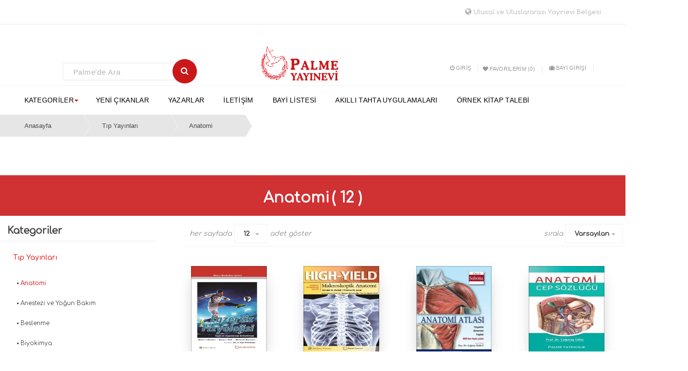

--- FILE ---
content_type: text/html; charset=utf-8
request_url: https://www.palmeyayinevi.com/anatomi
body_size: 67563
content:


<!DOCTYPE html>
<html class="html-category-page" lang="tr-TR">
<head>
    <title>Anatomi</title>
    <meta http-equiv="Content-type" content="text/html;charset=UTF-8" />
    <meta name="description" content="" />
    <meta name="keywords" content="" />
    <meta name="generator" content="nopCommerce" />
    <meta name="viewport" content="width=device-width, initial-scale=1" />
    
    
        <link href='https://fonts.googleapis.com/css?family=Merriweather' rel='stylesheet'>
    <link rel="stylesheet" type="text/css" href="//fonts.googleapis.com/css?family=Comfortaa" />
<!-- Global site tag (gtag.js) - AdWords: 783435753 -->
<script async src="https://www.googletagmanager.com/gtag/js?id=AW-783435753"></script>
<script>
  window.dataLayer = window.dataLayer || [];
  function gtag(){dataLayer.push(arguments);}
  gtag('js', new Date());

  gtag('config', 'AW-783435753');
</script>

    
    <link href="/Content/jquery-ui-themes/smoothness/jquery-ui-1.10.3.custom.min.css" rel="stylesheet" type="text/css" />
<link href="/Themes/PalmeYayınevi/Content/css/styles.css" rel="stylesheet" type="text/css" />
<link href="/Plugins/SevenSpikes.Nop.Plugins.MegaMenu/Themes/PalmeYayınevi/Content/MegaMenu.css" rel="stylesheet" type="text/css" />
<link href="/Themes/PalmeYayınevi/Content/css/js_composer.min.css" rel="stylesheet" type="text/css" />
<link href="/Themes/PalmeYayınevi/Content/css/animate.css" rel="stylesheet" type="text/css" />
<link href="/Themes/PalmeYayınevi/Content/css/bebostore.css" rel="stylesheet" type="text/css" />
<link href="/Themes/PalmeYayınevi/Content/css/bebostore_woo.css" rel="stylesheet" type="text/css" />
<link href="/Themes/PalmeYayınevi/Content/css/bootstrap.css" rel="stylesheet" type="text/css" />
<link href="/Themes/PalmeYayınevi/Content/css/css-flipbook.css" rel="stylesheet" type="text/css" />
<link href="/Themes/PalmeYayınevi/Content/css/font-awesome.min.css" rel="stylesheet" type="text/css" />
<link href="/Themes/PalmeYayınevi/Content/css/jquery.selectbox.css" rel="stylesheet" type="text/css" />
<link href="/Themes/PalmeYayınevi/Content/css/responsive1.css" rel="stylesheet" type="text/css" />

    <script src="/Scripts/jquery-1.10.2.min.js" type="text/javascript"></script>
<script src="/Scripts/jquery.validate.min.js" type="text/javascript"></script>
<script src="/Scripts/jquery.validate.unobtrusive.min.js" type="text/javascript"></script>
<script src="/Scripts/jquery-ui-1.10.3.custom.min.js" type="text/javascript"></script>
<script src="/Scripts/jquery-migrate-1.2.1.min.js" type="text/javascript"></script>
<script src="/Scripts/public.common.js" type="text/javascript"></script>
<script src="/Scripts/public.ajaxcart.js" type="text/javascript"></script>
<script src="/Plugins/SevenSpikes.Core/Scripts/SevenSpikesExtensions.min.js" type="text/javascript"></script>
<script src="/Plugins/SevenSpikes.Nop.Plugins.MegaMenu/Scripts/MegaMenu.min.js" type="text/javascript"></script>
<script src="/Themes/PalmeYayınevi/Content/js/idangerous.swiper.min.js" type="text/javascript"></script>
<script src="/Themes/PalmeYayınevi/Content/js/idangerous.swiper.scrollbar-2.1.js" type="text/javascript"></script>
<script src="/Themes/PalmeYayınevi/Content/js/modernizr.custom.js" type="text/javascript"></script>
<script src="/Themes/PalmeYayınevi/Content/js/jquery.adaptive-backgrounds.js" type="text/javascript"></script>
<script src="/Themes/PalmeYayınevi/Content/js/bootstrap.min.js" type="text/javascript"></script>
<script src="/Themes/PalmeYayınevi/Content/js/isotope.pkgd.min.js" type="text/javascript"></script>
<script src="/Themes/PalmeYayınevi/Content/js/layout-mode.js" type="text/javascript"></script>
<script src="/Themes/PalmeYayınevi/Content/js/layout-modes/masonry.js" type="text/javascript"></script>
<script src="/Themes/PalmeYayınevi/Content/js/layout-modes/fit-rows.js" type="text/javascript"></script>
<script src="/Themes/PalmeYayınevi/Content/js/layout-modes/vertical.js" type="text/javascript"></script>
<script src="/Themes/PalmeYayınevi/Content/js/wow.min.js" type="text/javascript"></script>
<script src="/Themes/PalmeYayınevi/Content/js/jquery.selectbox.js" type="text/javascript"></script>
<script src="/Themes/PalmeYayınevi/Content/js/books.js" type="text/javascript"></script>
<script src="/Themes/PalmeYayınevi/Content/js/TweenMax.min.js" type="text/javascript"></script>
<script src="/Themes/PalmeYayınevi/Content/js/ScrollToPlugin.min.js" type="text/javascript"></script>
<script src="/Themes/PalmeYayınevi/Content/js/html5.js" type="text/javascript"></script>
<script src="/Themes/PalmeYayınevi/Content/js/jplayer.playlist.min.js" type="text/javascript"></script>
<script src="/Themes/PalmeYayınevi/Content/js/jquery.jplayer.js" type="text/javascript"></script>
<script src="/Themes/PalmeYayınevi/Content/js/jQuery.scrollSpeed.js" type="text/javascript"></script>

    
    
    
    
    
<link rel="shortcut icon" href="https://www.palmeyayinevi.com/favicon.ico" />
    <!--Powered by nopCommerce - http://www.nopCommerce.com-->
</head>
<body>
<script type="text/javascript" async src="//app.theadx.com/px?t=s&z=876"></script>
    



<div class="ajax-loading-block-window" style="display: none">
</div>
<div id="dialog-notifications-success" title="bildiri" style="display:none;">
</div>
<div id="dialog-notifications-error" title="Hata" style="display:none;">
</div>
<div id="dialog-notifications-warning" title="uyarı" style="display:none;">
</div>
<div id="bar-notification" class="bar-notification">
    <span class="close" title="Kapat">&nbsp;</span>
</div>




<!--[if lte IE 7]>
    <div style="clear:both;height:59px;text-align:center;position:relative;">
        <a href="http://www.microsoft.com/windows/internet-explorer/default.aspx" target="_blank">
            <img src="/Themes/PalmeYayınevi/Content/images/ie_warning.jpg" height="42" width="820" alt="You are using an outdated browser. For a faster, safer browsing experience, upgrade for free today." />
        </a>
    </div>
<![endif]-->


<div class="master-wrapper-page">
<div style=" height: 100; border-bottom: 1px solid #e4e4e4; padding: 16px; text-align: right; padding-right: 50px; height: 50px;">
        <a href="https://palmeyayinevi.com/uybelgesi.pdf" target="blank" class="ico-wishlist" style="height: 20px;margin-top: 20px;">
		<i class="fa fa-globe" style="font-size:15px"></i>
                    Ulusal ve Uluslararası Yayınevi Belgesi
                </a>
    </div>
    
    

<header class="header-two">
    

    <div class="header-bottom">
        <div class="container-fluid">
            <div class="mobile-menu-section pull-right form-search full-height col-md-4 col-sm-6 col-xs-6">
                <div class="humberger-menu-logo ">
                    <span class="humberger-button">
                        <button>
                            <i></i>
                            <i></i>
                            <i></i>
                        </button>
                    </span>
                </div>
            </div>
            <div class="pull-left form-search full-height col-md-4 col-sm-6 col-xs-6">
                <form action="/search" class="book-search-head" method="get">    <input type="text" class="search-box-text" id="small-searchterms" autocomplete="off" name="q" placeholder="Palme'de Ara" />
    <button type="submit" class="searchBtn"> <i type="submit" class="fa fa-search" value="Search"></i></button>
        <script type="text/javascript">
            $("#small-search-box-form").submit(function(event) {
                if ($("#small-searchterms").val() == "") {
                    alert('Lütfen bazı arama anahtar kelime girin');
                    $("#small-searchterms").focus();
                    event.preventDefault();
                }
            });
        </script>
        
            <script type="text/javascript">
                $(document).ready(function() {
                    $('#small-searchterms').autocomplete({
                        delay: 500,
                        minLength: 3,
                        source: '/catalog/searchtermautocomplete',
                        appendTo: '.search-box',
                        select: function(event, ui) {
                            $("#small-searchterms").val(ui.item.label);
                            setLocation(ui.item.producturl);
                            return false;
                        }
                    })
                        .data("ui-autocomplete")._renderItem = function(ul, item) {
                            var t = item.label;
                            //html encode
                            t = htmlEncode(t);
                            return $("<li></li>")
                                .data("item.autocomplete", item)
                                .append("<a><span>" + t + "</span></a>")
                                .appendTo(ul);
                        };
                });
            </script>
        
</form>

            </div>
            
            <div class="full-height col-md-3 col-sm-4 col-xs-9 mobile-position">

                <div class="book-logo"><a href="/">
    <img title="" alt="Palme Yayınevi" src="https://ipv4.palmeyayinevi.com/Themes/PalmeYayınevi/Content/images/logo.png">
</a></div>
            </div>
            <div class="full-height col-md-5 col-sm-8 col-xs-9 mobile-position">
                <div id="menu-top" class="right-nav">

                        <div class="header-links">
    <ul id="main-navigation" class="small-nav hidden-xs">
        
            <li><a href="/login" class="ico-login"> <i class="fa fa-power-off"></i>Giriş</a></li>
                            <li>
                <a href="/wishlist" class="ico-wishlist">
                    <span class="wishlist-label"><i class="fa fa-heart"></i>Favorilerim</span>
                    <span class="wishlist-qty">(0)</span>
                </a>
            </li>
                <li><a href="http://176.236.42.186:90" class="ico-login"><i class="fa fa-suitcase"></i>BAYİ GİRİŞİ</a></li>
        
  <div class="row" style="font-weight: bold;text-align: center;">
   </li>
    </ul>
   <script>
function bayigirisi(){

var popupWindow = window.open("",'popUpWindow','height=500,width=500,left=100,top=100,resizable=yes,scrollbars=yes,toolbar=no,menubar=no,location=no,directories=no, status=no');
popupWindow .document.write('<iframe width="560" height="315" src="http://213.153.174.182:90" frameborder="0" allowfullscreen></iframe>')
}

</script>
 <br>
  
        
    </div>
    </div>

                        

                 
                </div>
            </div>
         
        </div>
        <div class="menu-height main-menu-section col-md-12 col-sm-6 col-xs-3" style="z-index:99999;">
          <div class="container-fluid" style="padding-left: 2% !important; padding-right:4% !important;">
              <div class="col-md-1 full-height stick-logo">
                  <div class="book-logo"><a href="/">
    <img title="" alt="Palme Yayınevi" src="https://ipv4.palmeyayinevi.com/Themes/PalmeYayınevi/Content/images/logo.png">
</a></div>
              </div>
              <div class="col-md-11 full-height stick-menu">
                  





            <ul id="main-navigation" class="col-md-12 col-sm-12 hidden-xs"
                data-isRtlEnabled="false"
                data-enableClickForDropDown="false">



<li class="menu-item menu-item-type-post_type menu-item-object-page">

        <span class="with-subcategories single-item-categories labelfornextplusbutton">Kategoriler</span>

        <div class="plus-button main-plus-button"></div>
        <li class="menu-item menu-item-type-custom menu-item-object-custom current-menu-ancestor current-menu-parent menu-item-has-children">
    <ul class="sub-menu">

        <li class="back-button">
                <span>Back</span>
            </li>

                    <li class="has-sublist">
                <a href="/ygs-lys-yeni-mufredat" title="TYT-YKS Yeni M&#252;fredat" class="with-subcategories"><span>TYT-YKS Yeni M&#252;fredat </span></a>
                <div class="plus-button"></div>
                <div class="sublist-wrap">
                    <ul class="sublist">
                        <li class="back-button">
                            <span>Back</span>
                        </li>
                                    <li>
                <a class="lastLevelCategory" href="/bayIlIk" title="BAYİLİK"><span>BAYİLİK</span></a>
            </li>
            <li>
                <a class="lastLevelCategory" href="/ygs-2" title="YKS"><span>YKS</span></a>
            </li>
    <li>
        <a class="lastLevelCategory" href="/catalog/AllCategories" title="Tümü"><span>Tümü</span></a>
    </li>


                    </ul>
                </div>
            </li>
            <li class="has-sublist">
                <a href="/ara-siniflar" title="Ara Sınıflar" class="with-subcategories"><span>Ara Sınıflar </span></a>
                <div class="plus-button"></div>
                <div class="sublist-wrap">
                    <ul class="sublist">
                        <li class="back-button">
                            <span>Back</span>
                        </li>
                                    <li>
                <a class="lastLevelCategory" href="/9sinif-bayilik" title="9.Sınıf Bayilik"><span>9.Sınıf Bayilik</span></a>
            </li>
            <li>
                <a class="lastLevelCategory" href="/10sinif-bayilik" title="10.Sınıf Bayilik"><span>10.Sınıf Bayilik</span></a>
            </li>
            <li>
                <a class="lastLevelCategory" href="/9-sinif" title="9. Sınıf"><span>9. Sınıf</span></a>
            </li>
            <li>
                <a class="lastLevelCategory" href="/10-sinif" title="10. Sınıf"><span>10. Sınıf</span></a>
            </li>
            <li>
                <a class="lastLevelCategory" href="/11-sinif" title="11. Sınıf"><span>11. Sınıf</span></a>
            </li>
            <li>
                <a class="lastLevelCategory" href="/12-sinif" title="12. Sınıf"><span>12. Sınıf</span></a>
            </li>
    <li>
        <a class="lastLevelCategory" href="/catalog/AllCategories" title="Tümü"><span>Tümü</span></a>
    </li>


                    </ul>
                </div>
            </li>
            <li class="has-sublist">
                <a href="/liselere-hazirlik" title="Orta&#246;ğretim Kitapları" class="with-subcategories"><span>Orta&#246;ğretim Kitapları </span></a>
                <div class="plus-button"></div>
                <div class="sublist-wrap">
                    <ul class="sublist">
                        <li class="back-button">
                            <span>Back</span>
                        </li>
                                    <li>
                <a class="lastLevelCategory" href="/5-sinif" title="5. Sınıf"><span>5. Sınıf</span></a>
            </li>
            <li>
                <a class="lastLevelCategory" href="/6-sinif" title="6. Sınıf"><span>6. Sınıf</span></a>
            </li>
            <li>
                <a class="lastLevelCategory" href="/7-sinif" title="7. Sınıf"><span>7. Sınıf</span></a>
            </li>
            <li>
                <a class="lastLevelCategory" href="/8-sinif" title="8. Sınıf"><span>8. Sınıf</span></a>
            </li>
    <li>
        <a class="lastLevelCategory" href="/catalog/AllCategories" title="Tümü"><span>Tümü</span></a>
    </li>


                    </ul>
                </div>
            </li>
            <li class="has-sublist">
                <a href="/egItIm-bIlImlerI" title="EĞİTİM BİLİMLERİ" class="with-subcategories"><span>EĞİTİM BİLİMLERİ </span></a>
                <div class="plus-button"></div>
                <div class="sublist-wrap">
                    <ul class="sublist">
                        <li class="back-button">
                            <span>Back</span>
                        </li>
                                    <li>
                <a class="lastLevelCategory" href="/cografya" title="COĞRAFYA"><span>COĞRAFYA</span></a>
            </li>
    <li>
        <a class="lastLevelCategory" href="/catalog/AllCategories" title="Tümü"><span>Tümü</span></a>
    </li>


                    </ul>
                </div>
            </li>
            <li>
                <a class="lastLevelCategory" href="/kultur" title="K&#252;lt&#252;r &amp; Hobi"><span>K&#252;lt&#252;r &amp; Hobi</span></a>
            </li>
            <li>
                <a class="lastLevelCategory" href="/hIkaye" title="HİKAYE"><span>HİKAYE</span></a>
            </li>
            <li class="has-sublist">
                <a href="/ilk-ogretim" title="İlk&#246;ğretim" class="with-subcategories"><span>İlk&#246;ğretim </span></a>
                <div class="plus-button"></div>
                <div class="sublist-wrap">
                    <ul class="sublist">
                        <li class="back-button">
                            <span>Back</span>
                        </li>
                                    <li>
                <a class="lastLevelCategory" href="/1sinif" title="1.Sınıf"><span>1.Sınıf</span></a>
            </li>
            <li>
                <a class="lastLevelCategory" href="/2sinif-2" title="2.Sınıf"><span>2.Sınıf</span></a>
            </li>
            <li>
                <a class="lastLevelCategory" href="/2sinif" title="3.Sınıf"><span>3.Sınıf</span></a>
            </li>
            <li>
                <a class="lastLevelCategory" href="/4sinif-2" title="4.Sınıf"><span>4.Sınıf</span></a>
            </li>
    <li>
        <a class="lastLevelCategory" href="/catalog/AllCategories" title="Tümü"><span>Tümü</span></a>
    </li>


                    </ul>
                </div>
            </li>
    <li>
        <a class="lastLevelCategory" href="/catalog/AllCategories" title="Tümü"><span>Tümü</span></a>
    </li>


    </ul>
</li>

</li>


<script type="text/javascript">
    $(".main-plus-button").toggle(function () {
        $(".menu-item-has-children").css("display", "block");
    }, function () {
        $(".menu-item-has-children").css("display", "none");
    });
    
</script>
    <li class="">

        <a href="/newproducts" class="" title="Yeni &#199;ıkanlar" ><span> Yeni &#199;ıkanlar</span></a>

    </li>
    <li class="">

        <a href="/Author/All" class="" title="Yazarlar" ><span> Yazarlar</span></a>

    </li>
    <li class="">

        <a href="/contactus" class="" title="İletişim" ><span> İletişim</span></a>

    </li>
    <li class="">

        <a href="/dealerlist" class="" title="Bayi Listesi" ><span> Bayi Listesi</span></a>

    </li>
    <li class="">

        <a href="http://dijital.palmeyayinevi.com/" class="" title="Akıllı Tahta Uygulamaları"   target="_blank"          ><span> Akıllı Tahta Uygulamaları</span></a>

    </li>
    <li class="">

        <a href="https://dijital.palmeyayinevi.com/ornek-kitap-talebi" class="" title="&#214;rnek Kitap Talebi" ><span> &#214;rnek Kitap Talebi</span></a>

    </li>

                
            </ul>
    <div id="book-mobile-menu">
        <div class="mobile-menu">
            <nav class="mobile-menu">

                <ul id="mobile-navigation" class="menu">
                    <div class="close-menu">
                        <span onclick="Closemenu();">Kapat</span>
                    </div>



<li class="menu-item menu-item-type-post_type menu-item-object-page">

        <span class="with-subcategories single-item-categories labelfornextplusbutton">Kategoriler</span>

        <div class="plus-button main-plus-button"></div>
        <li class="menu-item menu-item-type-custom menu-item-object-custom current-menu-ancestor current-menu-parent menu-item-has-children">
    <ul class="sub-menu">

        <li class="back-button">
                <span>Back</span>
            </li>

                    <li class="has-sublist">
                <a href="/ygs-lys-yeni-mufredat" title="TYT-YKS Yeni M&#252;fredat" class="with-subcategories"><span>TYT-YKS Yeni M&#252;fredat </span></a>
                <div class="plus-button"></div>
                <div class="sublist-wrap">
                    <ul class="sublist">
                        <li class="back-button">
                            <span>Back</span>
                        </li>
                                    <li>
                <a class="lastLevelCategory" href="/bayIlIk" title="BAYİLİK"><span>BAYİLİK</span></a>
            </li>
            <li>
                <a class="lastLevelCategory" href="/ygs-2" title="YKS"><span>YKS</span></a>
            </li>
    <li>
        <a class="lastLevelCategory" href="/catalog/AllCategories" title="Tümü"><span>Tümü</span></a>
    </li>


                    </ul>
                </div>
            </li>
            <li class="has-sublist">
                <a href="/ara-siniflar" title="Ara Sınıflar" class="with-subcategories"><span>Ara Sınıflar </span></a>
                <div class="plus-button"></div>
                <div class="sublist-wrap">
                    <ul class="sublist">
                        <li class="back-button">
                            <span>Back</span>
                        </li>
                                    <li>
                <a class="lastLevelCategory" href="/9sinif-bayilik" title="9.Sınıf Bayilik"><span>9.Sınıf Bayilik</span></a>
            </li>
            <li>
                <a class="lastLevelCategory" href="/10sinif-bayilik" title="10.Sınıf Bayilik"><span>10.Sınıf Bayilik</span></a>
            </li>
            <li>
                <a class="lastLevelCategory" href="/9-sinif" title="9. Sınıf"><span>9. Sınıf</span></a>
            </li>
            <li>
                <a class="lastLevelCategory" href="/10-sinif" title="10. Sınıf"><span>10. Sınıf</span></a>
            </li>
            <li>
                <a class="lastLevelCategory" href="/11-sinif" title="11. Sınıf"><span>11. Sınıf</span></a>
            </li>
            <li>
                <a class="lastLevelCategory" href="/12-sinif" title="12. Sınıf"><span>12. Sınıf</span></a>
            </li>
    <li>
        <a class="lastLevelCategory" href="/catalog/AllCategories" title="Tümü"><span>Tümü</span></a>
    </li>


                    </ul>
                </div>
            </li>
            <li class="has-sublist">
                <a href="/liselere-hazirlik" title="Orta&#246;ğretim Kitapları" class="with-subcategories"><span>Orta&#246;ğretim Kitapları </span></a>
                <div class="plus-button"></div>
                <div class="sublist-wrap">
                    <ul class="sublist">
                        <li class="back-button">
                            <span>Back</span>
                        </li>
                                    <li>
                <a class="lastLevelCategory" href="/5-sinif" title="5. Sınıf"><span>5. Sınıf</span></a>
            </li>
            <li>
                <a class="lastLevelCategory" href="/6-sinif" title="6. Sınıf"><span>6. Sınıf</span></a>
            </li>
            <li>
                <a class="lastLevelCategory" href="/7-sinif" title="7. Sınıf"><span>7. Sınıf</span></a>
            </li>
            <li>
                <a class="lastLevelCategory" href="/8-sinif" title="8. Sınıf"><span>8. Sınıf</span></a>
            </li>
    <li>
        <a class="lastLevelCategory" href="/catalog/AllCategories" title="Tümü"><span>Tümü</span></a>
    </li>


                    </ul>
                </div>
            </li>
            <li class="has-sublist">
                <a href="/egItIm-bIlImlerI" title="EĞİTİM BİLİMLERİ" class="with-subcategories"><span>EĞİTİM BİLİMLERİ </span></a>
                <div class="plus-button"></div>
                <div class="sublist-wrap">
                    <ul class="sublist">
                        <li class="back-button">
                            <span>Back</span>
                        </li>
                                    <li>
                <a class="lastLevelCategory" href="/cografya" title="COĞRAFYA"><span>COĞRAFYA</span></a>
            </li>
    <li>
        <a class="lastLevelCategory" href="/catalog/AllCategories" title="Tümü"><span>Tümü</span></a>
    </li>


                    </ul>
                </div>
            </li>
            <li>
                <a class="lastLevelCategory" href="/kultur" title="K&#252;lt&#252;r &amp; Hobi"><span>K&#252;lt&#252;r &amp; Hobi</span></a>
            </li>
            <li>
                <a class="lastLevelCategory" href="/hIkaye" title="HİKAYE"><span>HİKAYE</span></a>
            </li>
            <li class="has-sublist">
                <a href="/ilk-ogretim" title="İlk&#246;ğretim" class="with-subcategories"><span>İlk&#246;ğretim </span></a>
                <div class="plus-button"></div>
                <div class="sublist-wrap">
                    <ul class="sublist">
                        <li class="back-button">
                            <span>Back</span>
                        </li>
                                    <li>
                <a class="lastLevelCategory" href="/1sinif" title="1.Sınıf"><span>1.Sınıf</span></a>
            </li>
            <li>
                <a class="lastLevelCategory" href="/2sinif-2" title="2.Sınıf"><span>2.Sınıf</span></a>
            </li>
            <li>
                <a class="lastLevelCategory" href="/2sinif" title="3.Sınıf"><span>3.Sınıf</span></a>
            </li>
            <li>
                <a class="lastLevelCategory" href="/4sinif-2" title="4.Sınıf"><span>4.Sınıf</span></a>
            </li>
    <li>
        <a class="lastLevelCategory" href="/catalog/AllCategories" title="Tümü"><span>Tümü</span></a>
    </li>


                    </ul>
                </div>
            </li>
    <li>
        <a class="lastLevelCategory" href="/catalog/AllCategories" title="Tümü"><span>Tümü</span></a>
    </li>


    </ul>
</li>

</li>


<script type="text/javascript">
    $(".main-plus-button").toggle(function () {
        $(".menu-item-has-children").css("display", "block");
    }, function () {
        $(".menu-item-has-children").css("display", "none");
    });
    
</script>
    <li class="">

        <a href="/newproducts" class="" title="Yeni &#199;ıkanlar" ><span> Yeni &#199;ıkanlar</span></a>

    </li>
    <li class="">

        <a href="/Author/All" class="" title="Yazarlar" ><span> Yazarlar</span></a>

    </li>
    <li class="">

        <a href="/contactus" class="" title="İletişim" ><span> İletişim</span></a>

    </li>
    <li class="">

        <a href="/dealerlist" class="" title="Bayi Listesi" ><span> Bayi Listesi</span></a>

    </li>
    <li class="">

        <a href="http://dijital.palmeyayinevi.com/" class="" title="Akıllı Tahta Uygulamaları"   target="_blank"          ><span> Akıllı Tahta Uygulamaları</span></a>

    </li>
    <li class="">

        <a href="https://dijital.palmeyayinevi.com/ornek-kitap-talebi" class="" title="&#214;rnek Kitap Talebi" ><span> &#214;rnek Kitap Talebi</span></a>

    </li>
                    
                </ul>
            </nav>
        </div>
    </div>

<script type="text/javascript">
    function Closemenu() {
        var menu = $('.mobile-menu');

        $(menu).removeClass("mobile-show");

    }
</script>


              </div>
            
          </div>

        </div>
    </div>


</header>
<script src="/Themes/PalmeYay%c4%b1nevi/Content/js/sticker-menu.js"></script>
<script src="/Themes/PalmeYay%c4%b1nevi/Content/js/bebostore.js"></script>
<script>
    //$('.humberger-button button').click(function (event) {

    //    $('#menu-humberger').toggleClass('active-menu');
    //    $('section').toggleClass('active-menu');
    //    $('header').toggleClass('active-menu');
    //    $('footer').toggleClass('active-menu');
    //    $('body').toggleClass('active-menu');
    //    $('.mobile-menu').toggleClass('mobile-show');
    //    $('.menu-fix-all').toggleClass('active-menu');
    //    $('.with-widget').toggleClass('active-menu');
    //});


</script>
    <script type="text/javascript">
        AjaxCart.init(false, '.header-links .cart-qty', '.header-links .wishlist-qty', '#flyout-cart');
    </script>


    <div class="master-wrapper-content">
        <div class="overlayOffCanvas" style="display:none;"></div>
                
        
        

        
        <div class="breadcrumb cat-breadcrumb">
            <ul>
                <li>
                    <a href="/" title="Anasayfa">Anasayfa</a>
                    <span class="delimiter">/</span>
                </li>
                    <li>
                            <a href="/tip-yayinlari" title="Tıp Yayınları">Tıp Yayınları</a>
                            <span class="delimiter">/</span>
                    </li>
                    <li>
                            <a class="current-item">Anatomi</a>
                    </li>
            </ul>
        </div>

                    <div class="master-column-wrapper">
                    

<div class="category-page-wrapper">
<div class="side-2">

    <div class="block block-category-navigation">
        <div class="title">
            <strong>Kategoriler</strong>
        </div>
        <div class="listbox">
            <ul class="list" id="categoryList">
    <li class="inactive">
        <a href="/ygs-lys-yeni-mufredat">
            <i class="fa fa-caret-right"></i>
            TYT-YKS Yeni M&#252;fredat
        </a>

    </li>
    <li class="inactive">
        <a href="/ara-siniflar">
            <i class="fa fa-caret-right"></i>
            Ara Sınıflar
        </a>

    </li>
    <li class="inactive">
        <a href="/liselere-hazirlik">
            <i class="fa fa-caret-right"></i>
            Orta&#246;ğretim Kitapları
        </a>

    </li>
    <li class="inactive">
        <a href="/sosyal-bilimler-felsefe">
            <i class="fa fa-caret-right"></i>
            Sosyal Bilimler / Felsefe
        </a>

    </li>
    <li class="inactive">
        <a href="/egItIm-bIlImlerI">
            <i class="fa fa-caret-right"></i>
            EĞİTİM BİLİMLERİ
        </a>

    </li>
    <li class="inactive">
        <a href="/kultur">
            <i class="fa fa-caret-right"></i>
            K&#252;lt&#252;r &amp; Hobi
        </a>

    </li>
    <li class="inactive">
        <a href="/hIkaye">
            <i class="fa fa-caret-right"></i>
            HİKAYE
        </a>

    </li>
    <li class="inactive">
        <a href="/ilk-ogretim">
            <i class="fa fa-caret-right"></i>
            İlk&#246;ğretim
        </a>

    </li>
    <li class="inactive">
        <a href="/muhendislik">
            <i class="fa fa-caret-right"></i>
            M&#252;hendislik
        </a>

    </li>
    <li class="inactive">
        <a href="/bilgisayar">
            <i class="fa fa-caret-right"></i>
            Bilgisayar
        </a>

    </li>
    <li class="inactive">
        <a href="/fen-bilimleri">
            <i class="fa fa-caret-right"></i>
            Fen Bilimleri
        </a>

    </li>
    <li class="active">
        <a href="/tip-yayinlari">
            <i class="fa fa-caret-right"></i>
            Tıp Yayınları
        </a>
            <ul class="sublist">
    <li class="active">
        <a href="/anatomi">
            <i class="fa fa-caret-right"></i>
            Anatomi
        </a>

    </li>
    <li class="inactive">
        <a href="/anestezi-ve-yo%C4%9Fun-bak%C4%B1m">
            <i class="fa fa-caret-right"></i>
            Anestezi ve Yoğun Bakım 
        </a>

    </li>
    <li class="inactive">
        <a href="/beslenme">
            <i class="fa fa-caret-right"></i>
            Beslenme
        </a>

    </li>
    <li class="inactive">
        <a href="/biyokimya">
            <i class="fa fa-caret-right"></i>
            Biyokimya
        </a>

    </li>
    <li class="inactive">
        <a href="/cerrahi">
            <i class="fa fa-caret-right"></i>
            Cerrahi
        </a>

    </li>
    <li class="inactive">
        <a href="/%C3%A7ocuk-sa%C4%9Fl%C4%B1%C4%9F%C4%B1-ve-hastal%C4%B1klar%C4%B1">
            <i class="fa fa-caret-right"></i>
            &#199;ocuk Sağlığı ve Hastalıkları
        </a>

    </li>
    <li class="inactive">
        <a href="/di%C5%9F-hekimli%C4%9Fi">
            <i class="fa fa-caret-right"></i>
            Diş Hekimliği
        </a>

    </li>
    <li class="inactive">
        <a href="/farmakoloji">
            <i class="fa fa-caret-right"></i>
            Farmakoloji
        </a>

    </li>
    <li class="inactive">
        <a href="/fizyoloji">
            <i class="fa fa-caret-right"></i>
            Fizyoloji
        </a>

    </li>
    <li class="inactive">
        <a href="/genetik">
            <i class="fa fa-caret-right"></i>
            Genetik
        </a>

    </li>
    <li class="inactive">
        <a href="/g%C3%B6z">
            <i class="fa fa-caret-right"></i>
            G&#246;z
        </a>

    </li>
    <li class="inactive">
        <a href="/hematoloji-ve-%C4%B0mm%C3%BCnoloji">
            <i class="fa fa-caret-right"></i>
            Hematoloji ve İmm&#252;noloji 
        </a>

    </li>
    <li class="inactive">
        <a href="/histoloji-ve-embriyoloji">
            <i class="fa fa-caret-right"></i>
            Histoloji ve Embriyoloji
        </a>

    </li>
    <li class="inactive">
        <a href="/%C4%B0%C3%A7-hastal%C4%B1klar%C4%B1">
            <i class="fa fa-caret-right"></i>
            İ&#231; Hastalıkları
        </a>

    </li>
    <li class="inactive">
        <a href="/jinekoloji">
            <i class="fa fa-caret-right"></i>
            Jinekoloji
        </a>

    </li>
    <li class="inactive">
        <a href="/kulak-burun-bo%C4%9Faz">
            <i class="fa fa-caret-right"></i>
            Kulak Burun Boğaz
        </a>

    </li>
    <li class="inactive">
        <a href="/mikrobiyoloji">
            <i class="fa fa-caret-right"></i>
            Mikrobiyoloji
        </a>

    </li>
    <li class="inactive">
        <a href="/n%C3%B6roloji">
            <i class="fa fa-caret-right"></i>
            N&#246;roloji
        </a>

    </li>
    <li class="inactive">
        <a href="/onkoloji">
            <i class="fa fa-caret-right"></i>
            Onkoloji
        </a>

    </li>
    <li class="inactive">
        <a href="/ortopedi-ve-travmatoloji">
            <i class="fa fa-caret-right"></i>
            Ortopedi ve Travmatoloji 
        </a>

    </li>
    <li class="inactive">
        <a href="/patoloji">
            <i class="fa fa-caret-right"></i>
            Patoloji
        </a>

    </li>
    <li class="inactive">
        <a href="/pop%C3%BCler-t%C4%B1p">
            <i class="fa fa-caret-right"></i>
            Pop&#252;ler Tıp 
        </a>

    </li>
    <li class="inactive">
        <a href="/radyoloji">
            <i class="fa fa-caret-right"></i>
            Radyoloji
        </a>

    </li>
    <li class="inactive">
        <a href="/t%C4%B1p-s%C3%B6zl%C3%BC%C4%9F%C3%BC">
            <i class="fa fa-caret-right"></i>
            Tıp S&#246;zl&#252;ğ&#252; 
        </a>

    </li>
            </ul>

    </li>
    <li class="inactive">
        <a href="/edebiyat">
            <i class="fa fa-caret-right"></i>
            Edebiyat
        </a>

    </li>
    <li class="inactive">
        <a href="/cevre-sagligi">
            <i class="fa fa-caret-right"></i>
            &#199;evre Sagligi
        </a>

    </li>
    <li class="inactive">
        <a href="/surucu-kursu-yayinlari">
            <i class="fa fa-caret-right"></i>
            S&#252;r&#252;c&#252; Kursu Yayınları
        </a>

    </li>
    <li class="inactive">
        <a href="/ekonomi-maliye-muhasebe">
            <i class="fa fa-caret-right"></i>
            Ekonomi Maliye Muhasebe
        </a>

    </li>
    <li class="inactive">
        <a href="/hukuk">
            <i class="fa fa-caret-right"></i>
            Hukuk
        </a>

    </li>
    <li class="inactive">
        <a href="/hemsirelik">
            <i class="fa fa-caret-right"></i>
            Hemşirelik
        </a>

    </li>
    <li class="inactive">
        <a href="/radyo-televizyon">
            <i class="fa fa-caret-right"></i>
            Radyo - Televizyon
        </a>

    </li>
    <li class="inactive">
        <a href="/sosyal-bilimler">
            <i class="fa fa-caret-right"></i>
            Sosyal Bilimler
        </a>

    </li>
    <li class="inactive">
        <a href="/yabanci-dil">
            <i class="fa fa-caret-right"></i>
            Yabancı Dil
        </a>

    </li>
    <li class="inactive">
        <a href="/ales-yds">
            <i class="fa fa-caret-right"></i>
            ALES-YDS
        </a>

    </li>
            </ul>
        </div>
    </div>
<script>

    $(document).ready(function () {

        //var b=$('ul > li:not(:has(ul))');
        //var d = $('ul#categoryList > li:not(:has(ul))');
        //debugger;
        //var c= $("ul#categoryList > li.active");
        ////var b = $('ul#categoryList').find('li.active');
        //debugger;
        $('ul#categoryList li:first').before($("ul#categoryList > li.active"));
        debugger;
        $('ul#categoryList li.active >ul>li:first').before($("ul#categoryList li.active >ul>li.active"));



    });

</script>    <div class="block block-manufacturer-navigation">
        <div class="title">
            <strong>Yayınevleri</strong>
        </div>
        <div class="listbox">
            <ul class="list">
                    <li class="inactive"><a href="/palme-yayinevi">Palme Yayınevi</a>
                    </li>
                    <li class="inactive"><a href="/bes-secenek">Beş Se&#231;enek</a>
                    </li>
            </ul>
                <div class="view-all">
                    <a href="/manufacturer/all">Hepsini Göster</a>
                </div>
        </div>
    </div>
    <div class="block block-popular-tags">
        <div class="title">
            <strong>Popüler Etiketler</strong>
        </div>
        <div class="listbox">
            <div class="tags">
                <ul>
                        <li><a href="/producttag/2/9786052828304" style="font-size:90%;">9786052828304</a></li>
                        <li><a href="/producttag/4/9786052828311" style="font-size:90%;">9786052828311</a></li>
                        <li><a href="/producttag/1/palme" style="font-size:90%;">palme</a></li>
                </ul>
            </div>
        </div>
    </div>
</div>
    <div class="center-2">
        
        



<div class="page-title">
    <div>
        <h1>Anatomi</h1>
            <h1>( 12 )</h1>
    </div>
</div>

<div class="page category-page">
 
    <div class="page-body">
        
        
        
        
        
        
        

        

<div class="product-selectors">
    
        <div class="product-viewmode">
            <span>görünüm</span>
                <a class="viewmode-icon grid selected" href="https://www.palmeyayinevi.com/anatomi?viewmode=grid" title="Grid">Grid</a>
                <a class="viewmode-icon list " href="https://www.palmeyayinevi.com/anatomi?viewmode=list" title="Liste">Liste</a>
        </div>
      <div class="position-sort">
        <span class="pull-left">sırala</span>
        <div class="dropdown-border">

            <select id="products-orderby" name="products-orderby" onchange="setLocation(this.value);"><option selected="selected" value="https://www.palmeyayinevi.com/anatomi?orderby=0">Varsayılan</option>
<option value="https://www.palmeyayinevi.com/anatomi?orderby=5">A -&gt; Z</option>
<option value="https://www.palmeyayinevi.com/anatomi?orderby=6">Z -&gt; A</option>
<option value="https://www.palmeyayinevi.com/anatomi?orderby=10">Fiyat:Artan</option>
<option value="https://www.palmeyayinevi.com/anatomi?orderby=11">Fiyat: Azalan</option>
<option value="https://www.palmeyayinevi.com/anatomi?orderby=15">Oluşturulan</option>
</select>
        </div>
    </div>
            <div class="display-sort">
            <span class="pull-left">her sayfada</span>
            <div class="dropdown-border">

                <select id="products-pagesize" name="products-pagesize" onchange="setLocation(this.value);"><option value="https://www.palmeyayinevi.com/anatomi?pagesize=8">8</option>
<option selected="selected" value="https://www.palmeyayinevi.com/anatomi?pagesize=12">12</option>
<option value="https://www.palmeyayinevi.com/anatomi?pagesize=16">16</option>
<option value="https://www.palmeyayinevi.com/anatomi?pagesize=32">32</option>
</select>
                
            </div>
            <span class="pull-right">adet göster</span>
            
        </div>
</div>
<script src="/Themes/PalmeYay%c4%b1nevi/Content/js/bebostore.js"></script>        
        <div class="product-filters">
            
                    </div>
        

            <div class="product-grid">
                <div class="item-grid">
                        <div class="item-box">
                            
<div class="book-item" data-productid="2248">
    <div class="book-image">
        
        <a href="/egzersIz-fIzyolojIsI-teorI-ve-uygulamayi-bIrlestIrmek" class="book-link"></a>
        <img  class="attachment-post-thumbnail size-post-thumbnail wp-post-image" alt="Resim EGZERSİZ FİZYOLOJİSİ TEORİ VE UYGULAMAYI BİRLEŞTİRMEK" src="https://palmeyayinevi.com/content/images/thumbs/0002435_egzersz-fzyolojs-teor-ve-uygulamayi-brlestrmek_415.jpeg" title="Detayları G&#246;ster EGZERSİZ FİZYOLOJİSİ TEORİ VE UYGULAMAYI BİRLEŞTİRMEK" />
        
      
     </div>
   

</div>
<div class="book-info woocommerce">
    <span class="book-name">
        <a href="/egzersIz-fIzyolojIsI-teorI-ve-uygulamayi-bIrlestIrmek">EGZERSİZ FİZYOLOJİSİ TEORİ VE UYGULAMAYI BİRLEŞTİRMEK</a>
    </span>
    <span class="book-price">
        <b>
            <span class="price actual-price">2000,00 ₺</span>
                    </b>
    </span>
    
        <div style="display:none" class="description">
        PALME YAYINEVİ EGZERSİZ FİZYOLOJİSİ TEORİ VE UYGULAMAYI BİRLEŞTİRMEK
    </div>
    <div style="display:none" class="add-info">
        

        
        <div style="display:none" class="buttons">
            
                                        <input type="button" value="İstek Listesine Ekle" title="İstek Listesine Ekle" class="button-2 add-to-wishlist-button" onclick="AjaxCart.addproducttocart_catalog('/addproducttocart/catalog/2248/2/1');return false;" />
        </div>
        
    </div>
</div>


                        </div>
                        <div class="item-box">
                            
<div class="book-item" data-productid="2205">
    <div class="book-image">
        
        <a href="/makroskopIk-anatomI-high-yield" class="book-link"></a>
        <img  class="attachment-post-thumbnail size-post-thumbnail wp-post-image" alt="Resim MAKROSKOPİK ANATOMİ HIGH-YIELD" src="https://www.palmeyayinevi.com/content/images/thumbs/0002324_makroskopk-anatom-high-yield_415.jpeg" title="Detayları G&#246;ster MAKROSKOPİK ANATOMİ HIGH-YIELD" />
        
      
     </div>
   

</div>
<div class="book-info woocommerce">
    <span class="book-name">
        <a href="/makroskopIk-anatomI-high-yield">MAKROSKOPİK ANATOMİ HIGH-YIELD</a>
    </span>
    <span class="book-price">
        <b>
            <span class="price actual-price">840,00 ₺</span>
                    </b>
    </span>
    
        <div style="display:none" class="description">
        PALME YAYINEVİ MAKROSKOPİK ANATOMİ HIGH-YIELD
    </div>
    <div style="display:none" class="add-info">
        

        
        <div style="display:none" class="buttons">
            
                                        <input type="button" value="İstek Listesine Ekle" title="İstek Listesine Ekle" class="button-2 add-to-wishlist-button" onclick="AjaxCart.addproducttocart_catalog('/addproducttocart/catalog/2205/2/1');return false;" />
        </div>
        
    </div>
</div>


                        </div>
                        <div class="item-box">
                            
<div class="book-item" data-productid="911">
    <div class="book-image">
        
        <a href="/anatomi-atlasi-sobotta-cizimleri-2-2-2" class="book-link"></a>
        <img  class="attachment-post-thumbnail size-post-thumbnail wp-post-image" alt="Resim Anatomi Atlası (Sobotta &#199;izimleri)" src="https://www.palmeyayinevi.com/content/images/thumbs/0000925_anatomi-atlasi-sobotta-cizimleri_415.jpeg" title="Detayları G&#246;ster Anatomi Atlası (Sobotta &#199;izimleri)" />
        
      
     </div>
   

</div>
<div class="book-info woocommerce">
    <span class="book-name">
        <a href="/anatomi-atlasi-sobotta-cizimleri-2-2-2">Anatomi Atlası (Sobotta &#199;izimleri)</a>
    </span>
    <span class="book-price">
        <b>
            <span class="price actual-price">1955,00 ₺</span>
                    </b>
    </span>
    
        <div style="display:none" class="description">
        PALME YAYINEVİ ANATOMİ ATLASI (SOBOTTA ÇİZİMLERİ)
    </div>
    <div style="display:none" class="add-info">
        

        
        <div style="display:none" class="buttons">
            
                                        <input type="button" value="İstek Listesine Ekle" title="İstek Listesine Ekle" class="button-2 add-to-wishlist-button" onclick="AjaxCart.addproducttocart_catalog('/addproducttocart/catalog/911/2/1');return false;" />
        </div>
        
    </div>
</div>


                        </div>
                        <div class="item-box">
                            
<div class="book-item" data-productid="912">
    <div class="book-image">
        
        <a href="/anatomi-cep-sozlugu-3-2-2" class="book-link"></a>
        <img  class="attachment-post-thumbnail size-post-thumbnail wp-post-image" alt="Resim Anatomi Cep S&#246;zl&#252;ğ&#252;" src="https://www.palmeyayinevi.com/content/images/thumbs/0000926_anatomi-cep-sozlugu_415.jpeg" title="Detayları G&#246;ster Anatomi Cep S&#246;zl&#252;ğ&#252;" />
        
      
     </div>
   

</div>
<div class="book-info woocommerce">
    <span class="book-name">
        <a href="/anatomi-cep-sozlugu-3-2-2">Anatomi Cep S&#246;zl&#252;ğ&#252;</a>
    </span>
    <span class="book-price">
        <b>
            <span class="price actual-price">305,00 ₺</span>
                    </b>
    </span>
    
        <div style="display:none" class="description">
        PALME YAYINEVİ ANATOMİ CEP SÖZLÜĞÜ
    </div>
    <div style="display:none" class="add-info">
        

        
        <div style="display:none" class="buttons">
            
                                        <input type="button" value="İstek Listesine Ekle" title="İstek Listesine Ekle" class="button-2 add-to-wishlist-button" onclick="AjaxCart.addproducttocart_catalog('/addproducttocart/catalog/912/2/1');return false;" />
        </div>
        
    </div>
</div>


                        </div>
                        <div class="item-box">
                            
<div class="book-item" data-productid="913">
    <div class="book-image">
        
        <a href="/anatomi-sozlugu-3-2-2" class="book-link"></a>
        <img  class="attachment-post-thumbnail size-post-thumbnail wp-post-image" alt="Resim Anatomi S&#246;zl&#252;ğ&#252;" src="https://palmeyayinevi.com/content/images/thumbs/0000927_anatomi-sozlugu_415.jpeg" title="Detayları G&#246;ster Anatomi S&#246;zl&#252;ğ&#252;" />
        
      
     </div>
   

</div>
<div class="book-info woocommerce">
    <span class="book-name">
        <a href="/anatomi-sozlugu-3-2-2">Anatomi S&#246;zl&#252;ğ&#252;</a>
    </span>
    <span class="book-price">
        <b>
            <span class="price actual-price">570,00 ₺</span>
                    </b>
    </span>
    
        <div style="display:none" class="description">
        PALME YAYINEVİ ANATOMİ SÖZLÜĞÜ
    </div>
    <div style="display:none" class="add-info">
        

        
        <div style="display:none" class="buttons">
            
                                        <input type="button" value="İstek Listesine Ekle" title="İstek Listesine Ekle" class="button-2 add-to-wishlist-button" onclick="AjaxCart.addproducttocart_catalog('/addproducttocart/catalog/913/2/1');return false;" />
        </div>
        
    </div>
</div>


                        </div>
                        <div class="item-box">
                            
<div class="book-item" data-productid="914">
    <div class="book-image">
        
        <a href="/anatomi-temel-ders-kitabi-2-2-2" class="book-link"></a>
        <img  class="attachment-post-thumbnail size-post-thumbnail wp-post-image" alt="Resim Anatomi Temel Ders Kitabı" src="https://palmeyayinevi.com/content/images/thumbs/0000928_anatomi-temel-ders-kitabi_415.jpeg" title="Detayları G&#246;ster Anatomi Temel Ders Kitabı" />
        
      
     </div>
   

</div>
<div class="book-info woocommerce">
    <span class="book-name">
        <a href="/anatomi-temel-ders-kitabi-2-2-2">Anatomi Temel Ders Kitabı</a>
    </span>
    <span class="book-price">
        <b>
            <span class="price actual-price">1545,00 ₺</span>
                    </b>
    </span>
    
        <div style="display:none" class="description">
        PALME YAYINEVİ ANATOMİ TEMEL DERS KİTABI
    </div>
    <div style="display:none" class="add-info">
        

        
        <div style="display:none" class="buttons">
            
                                        <input type="button" value="İstek Listesine Ekle" title="İstek Listesine Ekle" class="button-2 add-to-wishlist-button" onclick="AjaxCart.addproducttocart_catalog('/addproducttocart/catalog/914/2/1');return false;" />
        </div>
        
    </div>
</div>


                        </div>
                        <div class="item-box">
                            
<div class="book-item" data-productid="916">
    <div class="book-image">
        
        <a href="/anatomi-recall-2-2-2" class="book-link"></a>
        <img  class="attachment-post-thumbnail size-post-thumbnail wp-post-image" alt="Resim Anatomi-Recall" src="https://palmeyayinevi.com/content/images/thumbs/0000930_anatomi-recall_415.jpeg" title="Detayları G&#246;ster Anatomi-Recall" />
        
      
     </div>
   

</div>
<div class="book-info woocommerce">
    <span class="book-name">
        <a href="/anatomi-recall-2-2-2">Anatomi-Recall</a>
    </span>
    <span class="book-price">
        <b>
            <span class="price actual-price">230,00 ₺</span>
                    </b>
    </span>
    
        <div style="display:none" class="description">
        PALME YAYINEVİ ANATOMİ-RECALL
    </div>
    <div style="display:none" class="add-info">
        

        
        <div style="display:none" class="buttons">
            
                                        <input type="button" value="İstek Listesine Ekle" title="İstek Listesine Ekle" class="button-2 add-to-wishlist-button" onclick="AjaxCart.addproducttocart_catalog('/addproducttocart/catalog/916/2/1');return false;" />
        </div>
        
    </div>
</div>


                        </div>
                        <div class="item-box">
                            
<div class="book-item" data-productid="993">
    <div class="book-image">
        
        <a href="/cerrahi-anatomi-1-2-skandalakis-3-2-2" class="book-link"></a>
        <img  class="attachment-post-thumbnail size-post-thumbnail wp-post-image" alt="Resim Cerrahi Anatomi 1-2 (Skandalakıs)" src="https://palmeyayinevi.com/content/images/thumbs/0001007_cerrahi-anatomi-1-2-skandalakis_415.jpeg" title="Detayları G&#246;ster Cerrahi Anatomi 1-2 (Skandalakıs)" />
        
      
     </div>
   

</div>
<div class="book-info woocommerce">
    <span class="book-name">
        <a href="/cerrahi-anatomi-1-2-skandalakis-3-2-2">Cerrahi Anatomi 1-2 (Skandalakıs)</a>
    </span>
    <span class="book-price">
        <b>
            <span class="price actual-price">7500,00 ₺</span>
                    </b>
    </span>
    
        <div style="display:none" class="description">
        PALME YAYINEVİ CERRAHİ ANATOMİ 1-2 (SKANDALAKIS)
    </div>
    <div style="display:none" class="add-info">
        

        
        <div style="display:none" class="buttons">
            
                                        <input type="button" value="İstek Listesine Ekle" title="İstek Listesine Ekle" class="button-2 add-to-wishlist-button" onclick="AjaxCart.addproducttocart_catalog('/addproducttocart/catalog/993/2/1');return false;" />
        </div>
        
    </div>
</div>


                        </div>
                        <div class="item-box">
                            
<div class="book-item" data-productid="1160">
    <div class="book-image">
        
        <a href="/hemsirelik-ogrencileri-Icin-anatomi-ve-fizyolojinin-temellleri-2-2-2" class="book-link"></a>
        <img  class="attachment-post-thumbnail size-post-thumbnail wp-post-image" alt="Resim Hemşirelik &#214;ğrencileri İ&#231;in Anatomi ve Fizyolojinin Temellleri" src="https://www.palmeyayinevi.com/content/images/thumbs/0001174_hemsirelik-ogrencileri-cin-anatomi-ve-fizyolojinin-temellleri_415.jpeg" title="Detayları G&#246;ster Hemşirelik &#214;ğrencileri İ&#231;in Anatomi ve Fizyolojinin Temellleri" />
        
      
     </div>
   

</div>
<div class="book-info woocommerce">
    <span class="book-name">
        <a href="/hemsirelik-ogrencileri-Icin-anatomi-ve-fizyolojinin-temellleri-2-2-2">Hemşirelik &#214;ğrencileri İ&#231;in Anatomi ve Fizyolojinin Temellleri</a>
    </span>
    <span class="book-price">
        <b>
            <span class="price actual-price">1065,00 ₺</span>
                    </b>
    </span>
    
        <div style="display:none" class="description">
        PALME YAYINEVİ HEMŞİRELİK ÖĞRENCİLERİ İÇİN ANATOMİ VE FİZYOLOJİNİN TEMELLLERİ
    </div>
    <div style="display:none" class="add-info">
        

        
        <div style="display:none" class="buttons">
            
                                        <input type="button" value="İstek Listesine Ekle" title="İstek Listesine Ekle" class="button-2 add-to-wishlist-button" onclick="AjaxCart.addproducttocart_catalog('/addproducttocart/catalog/1160/2/1');return false;" />
        </div>
        
    </div>
</div>


                        </div>
                        <div class="item-box">
                            
<div class="book-item" data-productid="1253">
    <div class="book-image">
        
        <a href="/klinik-anatomi-soru-kitabi-2-2-2" class="book-link"></a>
        <img  class="attachment-post-thumbnail size-post-thumbnail wp-post-image" alt="Resim Klinik Anatomi Soru Kitabı" src="https://palmeyayinevi.com/content/images/thumbs/0001267_klinik-anatomi-soru-kitabi_415.jpeg" title="Detayları G&#246;ster Klinik Anatomi Soru Kitabı" />
        
      
     </div>
   

</div>
<div class="book-info woocommerce">
    <span class="book-name">
        <a href="/klinik-anatomi-soru-kitabi-2-2-2">Klinik Anatomi Soru Kitabı</a>
    </span>
    <span class="book-price">
        <b>
            <span class="price actual-price">62,50 ₺</span>
                    </b>
    </span>
    
        <div style="display:none" class="description">
        PALME YAYINEVİ KLİNİK ANATOMİ SORU KİTABI
    </div>
    <div style="display:none" class="add-info">
        

        
        <div style="display:none" class="buttons">
            
                                        <input type="button" value="İstek Listesine Ekle" title="İstek Listesine Ekle" class="button-2 add-to-wishlist-button" onclick="AjaxCart.addproducttocart_catalog('/addproducttocart/catalog/1253/2/1');return false;" />
        </div>
        
    </div>
</div>


                        </div>
                        <div class="item-box">
                            
<div class="book-item" data-productid="1376">
    <div class="book-image">
        
        <a href="/netterin-kisa-radyolojik-anatomisi-3-2-2" class="book-link"></a>
        <img  class="attachment-post-thumbnail size-post-thumbnail wp-post-image" alt="Resim Netter`in Kısa Radyolojik Anatomisi" src="https://www.palmeyayinevi.com/content/images/thumbs/0001390_netterin-kisa-radyolojik-anatomisi_415.jpeg" title="Detayları G&#246;ster Netter`in Kısa Radyolojik Anatomisi" />
        
      
     </div>
   

</div>
<div class="book-info woocommerce">
    <span class="book-name">
        <a href="/netterin-kisa-radyolojik-anatomisi-3-2-2">Netter`in Kısa Radyolojik Anatomisi</a>
    </span>
    <span class="book-price">
        <b>
            <span class="price actual-price">1165,00 ₺</span>
                    </b>
    </span>
    
        <div style="display:none" class="description">
        PALME YAYINEVİ NETTER`İN KISA RADYOLOJİK ANATOMİSİ
    </div>
    <div style="display:none" class="add-info">
        

        
        <div style="display:none" class="buttons">
            
                                        <input type="button" value="İstek Listesine Ekle" title="İstek Listesine Ekle" class="button-2 add-to-wishlist-button" onclick="AjaxCart.addproducttocart_catalog('/addproducttocart/catalog/1376/2/1');return false;" />
        </div>
        
    </div>
</div>


                        </div>
                        <div class="item-box">
                            
<div class="book-item" data-productid="1377">
    <div class="book-image">
        
        <a href="/netterin-klinik-anatomisi-3-2-2" class="book-link"></a>
        <img  class="attachment-post-thumbnail size-post-thumbnail wp-post-image" alt="Resim Netter&#39;in Klinik Anatomisi" src="https://www.palmeyayinevi.com/content/images/thumbs/0001391_netterin-klinik-anatomisi_415.jpeg" title="Detayları G&#246;ster Netter&#39;in Klinik Anatomisi" />
        
      
     </div>
   

</div>
<div class="book-info woocommerce">
    <span class="book-name">
        <a href="/netterin-klinik-anatomisi-3-2-2">Netter&#39;in Klinik Anatomisi</a>
    </span>
    <span class="book-price">
        <b>
            <span class="price actual-price">1225,00 ₺</span>
                    </b>
    </span>
    
        <div style="display:none" class="description">
        PALME YAYINEVİ NETTER`İN KLİNİK ANATOMİSİ
    </div>
    <div style="display:none" class="add-info">
        

        
        <div style="display:none" class="buttons">
            
                                        <input type="button" value="İstek Listesine Ekle" title="İstek Listesine Ekle" class="button-2 add-to-wishlist-button" onclick="AjaxCart.addproducttocart_catalog('/addproducttocart/catalog/1377/2/1');return false;" />
        </div>
        
    </div>
</div>


                        </div>
                </div>
            </div>
        
            <div class="pager">
                <ul><li class="current-page"><span>1</span></li><li class="individual-page"><a href="/anatomi?pagenumber=2">2</a></li><li class="next-page"><a href="/anatomi?pagenumber=2">Sonraki</a></li></ul>
            </div>
        
    </div>
</div>
<script type="text/javascript">
    $(document).ready(function () {
         if ( ''!=null)
        {

                $(".page-title").css("background", " url() center no-repeat ");
                //$(".page-title").css("background-size", "cover");
        }
  
    });
</script>
        
    </div>
</div>

                </div>
                
            </div>
            <footer id="bottom-scroll" class="">
    <div class="top-footer">
        <div class="container">
            <div class="footer-column col-md-3 col-sm-3 col-xs-12">
                <div class="footer-widget">
                    <div class="title-box widget-title">
                        <span>Bilgi</span>
                    </div>
                    <ul class="menu">
                            <li><a href="/sitemap">Site haritası</a></li>
                                                    <li><a href="/kisisel-veri-saklama-Imha-ve-anonimlestirme-politikasi">Kişisel Veri Saklama, İmha ve Anonimleştirme Politikası</a></li>
                            <li><a href="/kisisel-verileri-koruma-politikasi">Kişisel Verileri Koruma Politikası</a></li>
                            <li><a href="/veri-sahipleri-bilgi-edinme-basvuru-formu">Veri Sahipleri Bilgi Edinme Başvuru Formu</a></li>
                        <li><a href="/contactus">İletişim</a></li>
                        
                        

                    </ul>
                </div>
                <div class="widget-footer">
                    <ul class="list-social"><li><a href="https://www.facebook.com/palmeyayinevi" target="_blank"><i class="fa fa-facebook"></i></a></li><li><a href="https://twitter.com/palmeyay" target="_blank"><i class="fa fa-twitter"></i></a></li></ul>
                </div>
            </div>
            <div class="footer-column col-md-3 col-sm-3 col-xs-12">
                <div class="footer-widget">
                <div class="title-box widget-title">
                    <span>Müşteri Hizmetleri</span>
                </div>
                <ul class="list">
                    <li><a href="/search">Ara</a> </li>
                        <li><a href="/news">Haberler</a></li>
                                            <li><a href="/blog">Blog</a></li>
                                                                                    <li><a href="/newproducts">Yeni Ürünler</a></li>
                                    </ul>
            </div>
        </div>
            <div class="footer-column col-md-3 col-sm-3 col-xs-12">
                <div class="footer-widget">
                    <div class="title-box widget-title">
                        <span>Hesabım</span>
                    </div>
                    <ul class="menu">
                        <li><a href="/customer/info">Hesabım</a></li>
                                                    <li><a href="/wishlist">Favorilerim</a></li>
                                                                    </ul>
                </div>
            </div>
            <div class="footer-column col-md-3 col-sm-3 col-xs-12">
                <div class="footer-widget">
                    
                </div>
            </div>
            
        </div>
    </div>
    
    <div class="footer-lower">

        <div class="row">
            <div class="col-md-3">
                    <div class="footer-powered-by">
              
                Powered by <a href="http://www.nopcommerce.com/">nopCommerce</a>
            </div>         

            </div>
            <div class="col-md-6">
                <p class="footer-text footer-disclaimer">
                    Copyright © 2018 Palme Yayınevi. Tüm hakları saklıdır.
                </p>
            </div>
            <div class="col-md-3">
    <p class="footer-text footer-disclaimer">
               Designed by <a href="http://www.adverti.com.tr" target="_blank">Adverti</a>
     </p>
            </div>
        </div>
    </div>
    
</footer>
<script type="text/javascript">
    $(document).ready(function () {
        $('.footer-block .title').click(function () {
            var e = window, a = 'inner';
            if (!('innerWidth' in window)) {
                a = 'client';
                e = document.documentElement || document.body;
            }
            var result = { width: e[a + 'Width'], height: e[a + 'Height'] };
            if (result.width < 769) {
                $(this).siblings('.list').slideToggle('slow');
            }
        });
    });
</script>
<script type="text/javascript">
    $(document).ready(function () {
        $('.block .title').click(function () {
            var e = window, a = 'inner';
            if (!('innerWidth' in window)) {
                a = 'client';
                e = document.documentElement || document.body;
            }
            var result = { width: e[a + 'Width'], height: e[a + 'Height'] };
            if (result.width < 1001) {
                $(this).siblings('.listbox').slideToggle('slow');
            }
        });
    });
</script>
        </div>
        
        <script>
  (function(i,s,o,g,r,a,m){i['GoogleAnalyticsObject']=r;i[r]=i[r]||function(){
  (i[r].q=i[r].q||[]).push(arguments)},i[r].l=1*new Date();a=s.createElement(o),
  m=s.getElementsByTagName(o)[0];a.async=1;a.src=g;m.parentNode.insertBefore(a,m)
  })(window,document,'script','//www.google-analytics.com/analytics.js','ga');

  ga('create', 'UA-105139142-3', 'auto');
  ga('send', 'pageview');

</script>

<!-- Facebook Pixel Code -->
<script>
!function(f,b,e,v,n,t,s)
{if(f.fbq)return;n=f.fbq=function(){n.callMethod?
n.callMethod.apply(n,arguments):n.queue.push(arguments)};
if(!f._fbq)f._fbq=n;n.push=n;n.loaded=!0;n.version='2.0';
n.queue=[];t=b.createElement(e);t.async=!0;
t.src=v;s=b.getElementsByTagName(e)[0];
s.parentNode.insertBefore(t,s)}(window,document,'script',
'https://connect.facebook.net/en_US/fbevents.js');
 fbq('init', '603865276910014'); 
fbq('track', 'PageView');
</script>
<noscript>
 <img height="1" width="1" 
src="https://www.facebook.com/tr?id=603865276910014&ev=PageView
&noscript=1"/>
</noscript>
<!-- End Facebook Pixel Code -->

<!-- Global site tag (gtag.js) - Google Ads: 783435753 -->
<script async src="https://www.googletagmanager.com/gtag/js?id=AW-783435753"></script>
<script>
  window.dataLayer = window.dataLayer || [];
  function gtag(){dataLayer.push(arguments);}
  gtag('js', new Date());

  gtag('config', 'AW-783435753');
</script>


    
    
</body>
</html>


--- FILE ---
content_type: text/css
request_url: https://www.palmeyayinevi.com/Themes/PalmeYay%C4%B1nevi/Content/css/css-flipbook.css
body_size: 12941
content:
.bk-list {
    list-style: none;
    position: relative;
    padding: 0;
}

    .bk-list li {
        position: relative;
        width: 100%;
        float: left;
        z-index: 1;
        margin: 0px 50px 0px 0;
        -webkit-perspective: 1800px;
        perspective: 1800px;
        max-width: 100%;
    }

        .bk-list li:last-child {
            margin-right: 0;
        }

.bk-info {
    position: relative;
    /*margin-top: 40px;*/
}

    .bk-info h3 {
        padding: 25px 0 10px;
        margin-bottom: 20px;
        border-bottom: 1px solid rgba(0,0,0,0.3);
        font-size: 26px;
    }

        .bk-info h3 span:first-child {
            font-size: 14px;
            font-weight: 400;
            text-transform: uppercase;
            padding-bottom: 5px;
            display: block;
            color: #777;
        }

    .bk-info p {
        line-height: 24px;
        color: #444;
        min-height: 160px;
    }

    .bk-info button {
        background: transparent;
        border: none;
        color: rgba(0,0,0,0.4);
        display: inline-block;
        font-size: 13px;
        cursor: pointer;
        padding: 0;
    }

        .bk-info button.bk-active,
        .bk-info button:active {
            color: #f07c29;
        }

        .no-touch .bk-info button:hover,
        .bk-info button.bk-active {
            color: #f07c29;
        }

.bk-list li .bk-book {
    position: relative;
    width: 100%;
    height: 100%;
    -webkit-transform-style: preserve-3d;
    transform-style: preserve-3d;
    -webkit-transition: -webkit-transform .5s;
    transition: transform .5s;
}

.product-essential .bk-list li .bk-book {
    margin-top: 17%;
}

.bk-list .picture-thumbs {
    display: none;
}

.bk-list li .bk-book.bk-bookdefault {
    -webkit-transform: rotate3d(0,1,0,0deg);
    transform: rotate3d(0,1,0,0deg);
}

.bk-list:hover li .bk-book.bk-bookdefault {
    -webkit-transform: rotate3d(0,1,0,35deg);
    transform: rotate3d(0,1,0,35deg);
}

.bk-list li .bk-book > div,
.bk-list li .bk-front > div {
    display: block;
    position: relative;
    overflow: hidden;
    top: 0;
}

.bk-list li .bk-front {
    -webkit-transform-style: preserve-3d;
    transform-style: preserve-3d;
    -webkit-transform-origin: 0% 50%;
    transform-origin: 0% 50%;
    -webkit-transition: -webkit-transform .5s;
    transition: transform .5s;
    -webkit-transform: translate3d(0,0,20px);
    transform: translate3d(0,0,20px);
    z-index: 10;
}

    .bk-list li .bk-front > div {
        z-index: 1;
        -webkit-backface-visibility: hidden;
        backface-visibility: hidden;
        -webkit-transform-style: preserve-3d;
        transform-style: preserve-3d;
    }

.bk-list li .bk-page {
    -webkit-transform: translate3d(0,0,19px);
    transform: translate3d(0,0,19px);
    display: none;
    top: 5px;
    -webkit-backface-visibility: hidden;
    backface-visibility: hidden;
    z-index: 9;
}

.bk-list .bk-front .bk-cover {
    background-size: cover;
}

    .bk-list .bk-front .bk-cover img {
        max-width: 100% !important;
        min-width: 100% !important;
        max-height: 545px !important;
        min-height: 545px !important;
    }

.bk-list li .bk-front,
.bk-list li .bk-back,
.bk-list li .bk-front > div {
    width: 100%;
    height: 100%;
}

.bk-list li .bk-left,
.bk-list li .bk-right {
    width: 40px;
    left: -20px;
}

.bk-list li .bk-top,
.bk-list li .bk-bottom {
    width: 295px;
    height: 40px;
    top: -15px;
    -webkit-backface-visibility: hidden;
    backface-visibility: hidden;
}

.bk-list li .bk-back {
    -webkit-transform: rotate3d(0,1,0,-180deg) translate3d(0,0,20px);
    transform: rotate3d(0,1,0,-180deg) translate3d(0,0,20px);
    box-shadow: 10px 10px 30px rgba(0,0,0,0.3);
    border-radius: 3px 0 0 3px;
    position: absolute !important;
}

    .bk-list li .bk-back img {
        max-height: 100%;
    }

.bk-list li .bk-cover-back {
    background-color: #000;
    -webkit-transform: rotate3d(0,1,0,-179deg);
    transform: rotate3d(0,1,0,-179deg);
}

.bk-list li .bk-right {
    top: 5px;
    -webkit-transform: rotate3d(0,1,0,90deg) translate3d(0,0,295px);
    -moz-transform: rotate3d(0,1,0,90deg) translate3d(0,0,295px);
    transform: rotate3d(0,1,0,90deg) translate3d(0,0,295px);
    -webkit-backface-visibility: hidden;
    backface-visibility: hidden;
}

.bk-list li .bk-left {
    height: 100%;
    -webkit-transform: rotate3d(0,1,0,-90deg);
    transform: rotate3d(0,1,0,-90deg);
    position: absolute !important;
}

.bk-list li .bk-top {
    -webkit-transform: rotate3d(1,0,0,90deg);
    transform: rotate3d(1,0,0,90deg);
}

.bk-list li .bk-bottom {
    -webkit-transform: rotate3d(1,0,0,-90deg) translate3d(0,0,390px);
    transform: rotate3d(1,0,0,-90deg) translate3d(0,0,390px);
}

/* Transform classes */

.bk-list li .bk-viewinside .bk-front {
    -webkit-transform: translate3d(0,0,20px) rotate3d(0,1,0,-160deg);
    transform: translate3d(0,0,20px) rotate3d(0,1,0,-160deg);
}

.bk-list li .bk-book.bk-viewinside {
    -webkit-transform: translate3d(0,0,150px) rotate3d(0,1,0,0deg);
    transform: translate3d(0,0,150px) rotate3d(0,1,0,0deg);
}

.bk-list li .bk-book.bk-viewback {
    -webkit-transform: translate3d(0,0,0px) rotate3d(0,1,0,-180deg);
    transform: translate3d(0,0,0px) rotate3d(0,1,0,-180deg);
}

/* Main colors and content */

.bk-list li .bk-page,
.bk-list li .bk-right,
.bk-list li .bk-top,
.bk-list li .bk-bottom {
    background-color: #fff;
}

.bk-list li .bk-front > div {
    border-radius: 0 3px 3px 0;
    box-shadow: inset 4px 0 10px rgba(0, 0, 0, 0.1);
}

.bk-list li .bk-front:after {
    content: '';
    position: absolute;
    top: 1px;
    bottom: 1px;
    left: -1px;
    width: 1px;
}

.bk-list li .bk-cover:after {
    content: '';
    position: absolute;
    top: 0;
    left: 10px;
    bottom: 0;
    width: 3px;
    background: rgba(0,0,0,0.06);
    box-shadow: 1px 0 3px rgba(255, 255, 255, 0.1);
}


.bk-left h2 {
    height: 40px;
    -webkit-transform-origin: 0 0;
    -moz-transform-origin: 0 0;
    transform-origin: 0 0;
    -webkit-transform: rotate(90deg) translateY(-40px);
    transform: rotate(90deg) translateY(-40px);
}

.bk-content {
    position: absolute;
    top: 30px;
    left: 20px;
    bottom: 20px;
    right: 20px;
    padding: 30px;
    overflow: hidden;
    background: #fff;
    opacity: 0;
    pointer-events: none;
    -webkit-backface-visibility: hidden;
    backface-visibility: hidden;
    -webkit-transition: opacity 0.3s ease-in-out;
    transition: opacity 0.3s ease-in-out;
    cursor: default;
}

.bk-content-current {
    opacity: 1;
    pointer-events: auto;
}

.bk-content p {
    padding: 0 0 10px;
    -webkit-font-smoothing: antialiased;
    color: #000;
    font-size: 13px;
    line-height: 20px;
    text-align: justify;
    -webkit-touch-callout: none;
    -webkit-user-select: none;
    -khtml-user-select: none;
    -moz-user-select: none;
    -ms-user-select: none;
    user-select: none;
}

.bk-page nav {
    display: block;
    text-align: center;
    margin-top: 20px;
    position: relative;
    z-index: 100;
    cursor: pointer;
}

    .bk-page nav span {
        display: inline-block;
        width: 20px;
        height: 20px;
        color: #aaa;
        background: #f0f0f0;
        border-radius: 50%;
    }

/* Individual style & artwork */

/* Book 1 */
.book-1 .bk-front > div,
.book-1 .bk-back,
.book-1 .bk-left,
.book-1 .bk-front:after {
    background-color: #ff924a;
}

.book-1 .bk-cover {
    background-image: url(../images/1.png);
    background-repeat: no-repeat;
    background-position: 98% 0%;
}

    .book-1 .bk-cover h2 {
        position: absolute;
        bottom: 0;
        right: 0;
        left: 0;
        padding: 30px;
        background: rgba(255,255,255,0.2);
        color: #fff;
        text-shadow: 0 -1px 0 rgba(0,0,0,0.1);
    }

        .book-1 .bk-cover h2 span:first-child,
        .book-1 .bk-left h2 span:first-child {
            text-transform: uppercase;
            font-weight: 400;
            font-size: 13px;
            padding-right: 20px;
        }

        .book-1 .bk-cover h2 span:first-child {
            display: block;
        }

        .book-1 .bk-cover h2 span:last-child,
        .book-1 .bk-left h2 span:last-child {
            font-family: "Big Caslon", "Book Antiqua", "Palatino Linotype", Georgia, serif;
        }

.book-1 .bk-content p {
    font-family: Georgia, Times, "Times New Roman", serif;
}

.book-1 .bk-left h2 {
    color: #fff;
    font-size: 15px;
    line-height: 40px;
    padding-right: 10px;
    text-align: right;
}

.book-1 .bk-back p {
    color: #fff;
    font-size: 13px;
    padding: 40px;
    text-align: center;
    font-weight: 700;
}

/* Book 2 */

.book-2 .bk-front > div,
.book-2 .bk-back,
.book-2 .bk-left,
.book-2 .bk-front:after {
    background-color: #222;
}

.book-2 .bk-cover {
    background-repeat: no-repeat;
}

.book-2 .bk-left img {
    display: none;
}

.book-2 .bk-cover h2,
.book-2 .bk-left h2 {
    color: #fff;
    font-family: 'the_godfatherregular', Georgia, serif;
    font-weight: 400;
    white-space: nowrap;
}

.book-2 .bk-cover h2 {
    font-size: 138px;
    line-height: 102px;
    padding: 30px;
}

    .book-2 .bk-cover h2 span:first-child {
        position: relative;
        display: block;
    }

        .book-2 .bk-cover h2 span:first-child:before {
            content: 'A novel';
            font-family: "Big Caslon", "Book Antiqua", "Palatino Linotype", Georgia, serif;
            text-transform: uppercase;
            position: absolute;
            color: red;
            font-size: 20px;
            right: -15px;
            bottom: -60px;
        }

    .book-2 .bk-cover h2 span:last-child {
        font-size: 100px;
        line-height: 80px;
        display: block;
        position: relative;
    }

        .book-2 .bk-cover h2 span:last-child:before {
            content: 'by';
            font-size: 16px;
            color: red;
            position: absolute;
            top: -32px;
            left: 62px;
            font-family: "Big Caslon", "Book Antiqua", "Palatino Linotype", Georgia, serif;
        }

        .book-2 .bk-cover h2 span:last-child:after {
            content: '';
            width: 20px;
            height: 20px;
            border-radius: 50%;
            background: #f9ed65;
            position: absolute;
            top: 5px;
            left: 101px;
        }

.book-2 .bk-left h2 {
    font-size: 20px;
    line-height: 40px;
    padding-right: 10px;
    text-align: right;
    position: absolute;
    top: 5%;
    bottom: 5%;
}

.book-2 .bk-back p {
    color: red;
    font-size: 13px;
    font-family: "Big Caslon", "Book Antiqua", "Palatino Linotype", Georgia, serif;
    padding: 40px;
    text-align: center;
}

/* Book 3 */

.book-3 .bk-front > div,
.book-3 .bk-back,
.book-3 .bk-left,
.book-3 .bk-front:after {
    background-color: #a4c19e;
}

.book-3 .bk-cover {
    background-image: url(../images/3.png);
    background-repeat: no-repeat;
    background-position: 100% 95%;
}

    .book-3 .bk-cover h2 {
        position: absolute;
        top: 40px;
        right: 40px;
        left: 40px;
        padding-top: 15px;
        color: #fff;
        text-shadow: 0 -1px 0 rgba(0,0,0,0.1);
    }

        .book-3 .bk-cover h2 span:first-child,
        .book-3 .bk-left h2 span:first-child {
            text-transform: uppercase;
            font-weight: 400;
            font-size: 13px;
            padding-right: 20px;
        }

        .book-3 .bk-cover h2 span:first-child {
            display: block;
        }

        .book-3 .bk-cover h2 span:last-child,
        .book-3 .bk-left h2 span:last-child,
        .book-3 .bk-content p {
            font-family: Georgia, Times, "Times New Roman", serif;
        }

.book-3 .bk-left h2 {
    color: #fff;
    font-size: 14px;
    line-height: 40px;
    text-align: center;
}

.book-3 .bk-back img {
    width: 200px;
    display: block;
    margin: 30px auto 0;
}

.book-3 .bk-back p {
    color: #fff;
    font-size: 13px;
    font-family: Georgia, Times, "Times New Roman", serif;
    padding: 40px;
    text-align: center;
    text-shadow: 0 -1px 0 rgba(0,0,0,0.1);
}

/* Fallbacks */

.no-csstransforms3d .bk-list li .bk-book > div,
.no-csstransforms3d .bk-list li .bk-book .bk-cover-back {
    display: none;
}

    .no-csstransforms3d .bk-list li .bk-book > div.bk-front {
        display: block;
    }

.no-csstransforms3d .bk-info button,
.no-js .bk-info button {
    display: none;
}


@media only screen and (max-width: 770px) {
    .bk-list {
        padding: 0 20%;
    }
}

@media only screen and (max-width: 320px) {
    .bk-list li {
        width: 100%;
        margin: 0 8%;
    }

        .bk-list li .bk-front,
        .bk-list li .bk-back,
        .bk-list li .bk-front > div {
            width: 245px;
            height: 370px;
        }

        .bk-list li .bk-left {
            height: 370px;
        }

        .bk-list li .bk-right {
            left: -30px;
            height: 375px;
        }

    body .detail-book-action {
        width: 245px;
        display: none;
    }
}


--- FILE ---
content_type: application/javascript
request_url: https://www.palmeyayinevi.com/Themes/PalmeYay%C4%B1nevi/Content/js/jquery.adaptive-backgrounds.js
body_size: 4908
content:

/* jshint debug: true, expr: true */

;(function($){

  /* Constants & defaults. */
  var DATA_COLOR    = 'data-ab-color';
  var DATA_PARENT   = 'data-ab-parent';
  var DATA_CSS_BG   = 'data-ab-css-background';
  var EVENT_CF      = 'ab-color-found';

  var DEFAULTS      = {
    selector:             '[data-adaptive-background]',
    parent:               null,
    exclude:              [ 'rgb(0,0,0)', 'rgba(255,255,255)' ],
    normalizeTextColor:   false,
    normalizedTextColors:  {
      light:      "#fff",
      dark:       "#000"
    },
    lumaClasses:  {
      light:      "ab-light",
      dark:       "ab-dark"
    }
  };

  // Include RGBaster - https://github.com/briangonzalez/rgbaster.js
  /* jshint ignore:start */
  !function(n){"use strict";var t=function(){return document.createElement("canvas").getContext("2d")},e=function(n,e){var a=new Image,o=n.src||n;"data:"!==o.substring(0,5)&&(a.crossOrigin="Anonymous"),a.onload=function(){var n=t("2d");n.drawImage(a,0,0);var o=n.getImageData(0,0,a.width,a.height);e&&e(o.data)},a.src=o},a=function(n){return["rgb(",n,")"].join("")},o=function(n){return n.map(function(n){return a(n.name)})},r=5,i=10,c={};c.colors=function(n,t){t=t||{};var c=t.exclude||[],u=t.paletteSize||i;e(n,function(e){for(var i=n.width*n.height||e.length,m={},s="",d=[],f={dominant:{name:"",count:0},palette:Array.apply(null,new Array(u)).map(Boolean).map(function(){return{name:"0,0,0",count:0}})},l=0;i>l;){if(d[0]=e[l],d[1]=e[l+1],d[2]=e[l+2],s=d.join(","),m[s]=s in m?m[s]+1:1,-1===c.indexOf(a(s))){var g=m[s];g>f.dominant.count?(f.dominant.name=s,f.dominant.count=g):f.palette.some(function(n){return g>n.count?(n.name=s,n.count=g,!0):void 0})}l+=4*r}if(t.success){var p=o(f.palette);t.success({dominant:a(f.dominant.name),secondary:p[0],palette:p})}})},n.RGBaster=n.RGBaster||c}(window);
  /* jshint ignore:end */


  /*
    Our main function declaration.
  */
  $.adaptiveBackground = {
    run: function( options ){
      var opts = $.extend({}, DEFAULTS, options);

      /* Loop over each element, waiting for it to load
         then finding its color, and triggering the
         color found event when color has been found.
      */
      $( opts.selector ).each(function(index, el){
        var $this = $(this);

        /*  Small helper functions which applies
            colors, attrs, triggers events, etc.
        */
        var handleColors = function () {
          var img = useCSSBackground() ? getCSSBackground() : $this[0];

          RGBaster.colors(img, {
            paletteSize: 20,
            exclude: opts.exclude,
            success: function(colors) {
              $this.attr(DATA_COLOR, colors.dominant);
              $this.trigger(EVENT_CF, { color: colors.dominant, palette: colors.palette });
            }
          });

        };

        var useCSSBackground = function(){
          var attr = $this.attr( DATA_CSS_BG );
          return (typeof attr !== typeof undefined && attr !== false);
        };

        var getCSSBackground = function(){
          var str = $this.css('background-image');
          var regex = /\(([^)]+)\)/;
          var match = regex.exec(str)[1].replace(/"/g, '')
          return match;
        };

        /* Subscribe to our color-found event. */
        $this.on( EVENT_CF, function(ev, data){

          // Try to find the parent.
          var $parent;
          if ( opts.parent && $this.parents( opts.parent ).length ) {
            $parent = $this.parents( opts.parent );
          }
          else if ( $this.attr( DATA_PARENT ) && $this.parents( $this.attr( DATA_PARENT ) ).length ){
            $parent = $this.parents( $this.attr( DATA_PARENT ) );
          }
          else if ( useCSSBackground() ){
            $parent = $this;
          }
          else if (opts.parent) {
            $parent = $this.parents( opts.parent );
          }
          else {
            $parent = $this.parent();
          }

          $parent.css({ backgroundColor: data.color });

          // Helper function to calculate yiq - http://en.wikipedia.org/wiki/YIQ
          var getYIQ = function(color){
            var rgb = data.color.match(/\d+/g);
            return ((rgb[0]*299)+(rgb[1]*587)+(rgb[2]*114))/1000;
          };

          var getNormalizedTextColor = function (color){
            return getYIQ(color) >= 128 ? opts.normalizedTextColors.dark : opts.normalizedTextColors.light;
          };

          var getLumaClass = function (color){
            return getYIQ(color) <= 128 ? opts.lumaClasses.dark : opts.lumaClasses.light;
          };

          // Normalize the text color based on luminance.
          if ( opts.normalizeTextColor )
            $parent.css({ color: getNormalizedTextColor(data.color) });

          // Add a class based on luminance.
          $parent.addClass( getLumaClass(data.color) )
                 .attr('data-ab-yaq', getYIQ(data.color));

          opts.success && opts.success($this, data);
        });

        /* Handle the colors. */
        handleColors();

      });
    },
  };

})(jQuery);
